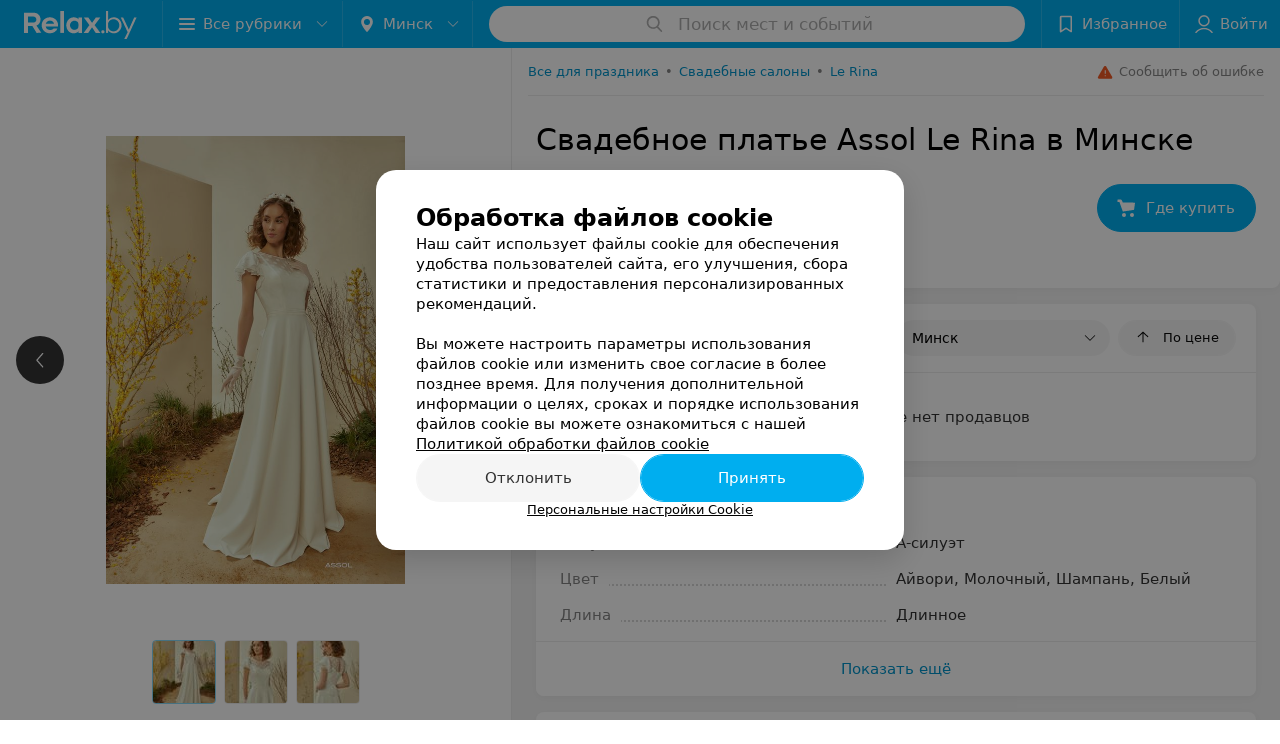

--- FILE ---
content_type: text/html; charset=utf-8
request_url: https://www.relax.by/sellers/wedding/le-rina/svadebnoje-platyje-assol/
body_size: 9941
content:
<!DOCTYPE html><html lang="ru"><head><meta name="robots" content="noindex, nofollow"><title id="title">Купить Свадебное платье Assol Le Rina в Минске – цены продавцов</title><meta name="viewport" content="width=device-width, height=device-height, initial-scale=1.0, user-scalable=0, maximum-scale=1.0"><meta name="format-detection" content="telephone=no"><link rel="shortcut icon" href="https://static2.relax.by/common/images/favicons/favicon.ico"><link rel="icon" sizes="16x16 32x32 64x64" href="https://static2.relax.by/common/images/favicons/favicon.ico"><link rel="apple-touch-icon" sizes="120x120" href="https://static2.relax.by/common/images/favicons/favicon-120.png"><link rel="icon" type="image/png" sizes="16x16" href="https://static2.relax.by/common/images/favicons/favicon-16.png"><meta name="msapplication-TileImage" content="undefined"><meta name="msapplication-square70x70logo" content="https://static2.relax.by/common/images/favicons/favicon-70.png"><meta name="msapplication-square150x150logo" content="https://static2.relax.by/common/images/favicons/favicon-150.png"><meta name="msapplication-square310x310logo" content="https://static2.relax.by/common/images/favicons/favicon-310.png"><meta name="theme-color" content="#00aeef"><meta name="yandex-verification" content="0ec5473b59bf10e1"><meta name="google-site-verification" content="tP5-quZW2ooas5pxp3LYDx3m-eWdD8sNxyFR1U5kMgM"><link rel="preload stylesheet" as="style" type="text/css" href="https://static2.relax.by/product/css/bundle.81180d732246b9b26a0c.css"><link rel="alternate" type="application/rss+xml" href="https://mag.relax.by/news-rss-feed.xml"><script>window.yaContextCb = window.yaContextCb || []</script><script src="https://yandex.ru/ads/system/context.js" async></script><meta name="keywords" content="" id="keywords"><meta name="description" content="Где купить Свадебное платье Assol Le Rina в Минске и цены продавцов смотрите на relax.by" id="description"><link rel="canonical" href="https://www.relax.by/sellers/wedding/le-rina/svadebnoje-platyje-assol/"><meta property="og:title" content="Купить Свадебное платье Assol Le Rina в Минске – цены продавцов"><meta property="og:type" content="product"><meta property="og:url" content="https://www.relax.by/sellers/wedding/le-rina/svadebnoje-platyje-assol/"><meta property="og:description" content="Где купить Свадебное платье Assol Le Rina в Минске и цены продавцов смотрите на relax.by"><meta property="og:site_name" content="relax.by"><meta property="og:image" content="https://ms1.relax.by/images/3457e1dd6104e6004181fb05624cea1b/resize/w=894,h=894,q=80/product_photo/02/4a/c5/024ac5ab5a96c75708f1fdbfcb5c99d8.jpg"></head><body><script>function loadSVG() {
  loadSVG.i += 1;
  if (loadSVG.i > 5) return;
  var ajax = new XMLHttpRequest();
  ajax.overrideMimeType("image/svg+xml");
  ajax.open("GET", 'https://static2.relax.by/common/svg/symbol/icons.pKcrc1XOEq.svg', true);
  ajax.onload = function (e) {
    var div = document.createElement("div");
    div.innerHTML = ajax.responseText;
    document.body.insertBefore(div, document.body.childNodes[0]);
  }
  ajax.onerror = function() {
    loadSVG();
  }
  ajax.send();
}
loadSVG.i = 0;
</script><script>loadSVG();</script><script>window.dataLayer = [{"page_type":"personal_product_page","page_description":{"product":{"url":"www.relax.by/sellers/wedding/le-rina/svadebnoje-platyje-assol","id":1281943}}}]</script><div class="Main" id="root"><div class="Page Page--footerBottom" data-reactroot=""><script type="application/ld+json">{"@context":"https://schema.org","@type":"Organization","name":"Портал о заведениях Минска и Беларуси Relax.by","legalName":"relax.by","description":"Всю информацию о заведениях Минска, Гомеля, Гродно, Витебска, Могилева, Бреста и других городов Беларуси вы найдете на Relax.by. Адреса, фото, отзывы, меню кафе, ресторанов, баров, салонов красоты, SPA и других заведений Минска и Беларуси на нашем портале","url":"https://www.relax.by","address":{"@type":"PostalAddress","addressCountry":"Республика Беларусь","addressLocality":"г. Минск","streetAddress":"улица Толбухина, 2, пом. 16","postalCode":"220012"},"sameAs":["https://www.instagram.com/relaxby/","https://t.me/relaxby_news","https://www.tiktok.com/@relax.byy?_t=8qpjHcqyVsM&_r=1"]}</script><script type="application/ld+json">{"@context":"https://schema.org","@type":"Place","geo":{"@type":"GeoCoordinates","latitude":53.925901,"longitude":27.6128132}}</script><div class="Header__wrapper"><header class="Container Header"><a class="LogoLink" href="https://www.relax.by" title="logo" aria-label="logo"><svg class="Logo Logo--header" title="logo"><use xlink:href="#icon-logo"></use></svg></a><div class="Header__leftPart"><div class="Header__categories"><div class="MenuItem Header__button MenuItem--withLeftIcon MenuItem--withRightIcon MenuItem--huge" role="button"><span class="MenuItem__text"><svg aria-hidden="true" class="Icon MenuItem__icon MenuItem__icon--left Icon--hamburger"><use xlink:href="#icon-hamburger"></use></svg><span>Все рубрики</span><svg aria-hidden="true" class="Icon MenuItem__icon MenuItem__icon--right Icon--menu-down"><use xlink:href="#icon-menu-down"></use></svg></span></div></div><div class="Header__cities"><div class="DropDown Header__dropDown DropDown--tick DropDown--huge" role="select"><svg aria-hidden="true" class="Icon Icon--city"><use xlink:href="#icon-city"></use></svg><svg class="Icon Icon--menu"><use xlink:href="#icon-menu-down"></use></svg><span title="Минск" class="DropDown__text u-ellipsis">Минск</span></div></div></div><div class="SearchContainer__wrapper"><div class="SearchContainer"><div class="Search Search--outModal"><form><div class="Search__placeholder"><span class="Search__iconWrapper"><svg aria-hidden="true" class="Icon Search__icon Icon--search"><use xlink:href="#icon-search"></use></svg></span><span class="Search__placeholder--text">Поиск мест и событий</span></div><div class="Search__inputWrapper"><input type="text" id="search_open" value="" class="Search__input" disabled=""/></div></form></div><div class="SearchModal Overlay--animation"><div class="SearchContent__body"><div class="SearchContent"><div class="SearchResults"><ul class="SearchResults__items"></ul></div></div></div></div></div></div><div class="Header__rightPart"><div class="HeaderButton HeaderButton--search HeaderButton--withIcon"><span class="HeaderButton__item"><span class="HeaderButton__icon"><svg aria-hidden="true" class="Icon Icon--search-header Icon--massive"><use xlink:href="#icon-search-header"></use></svg></span><span class="HeaderButton__text"></span></span></div><div class="HeaderButton HeaderButton--favotites u-hidden-small-down HeaderButton--withIcon"><a href="https://www.relax.by/profile/favorites/" class="HeaderButton__item"><span class="HeaderButton__icon"><svg aria-hidden="true" class="Icon Icon--favorites-header Icon--massive"><use xlink:href="#icon-favorites-header"></use></svg></span><span class="HeaderButton__text">Избранное</span></a></div><div class="DropDown UserBar UserBar__dropdown Header__dropDown  u-hidden-small-up DropDown--tick DropDown--huge" role="select"><svg aria-hidden="true" class="Icon Icon--user-header"><use xlink:href="#icon-user-header"></use></svg><svg class="Icon Icon--menu"><use xlink:href="#icon-menu-down"></use></svg><span title="Войти" class="DropDown__text u-ellipsis">Войти</span></div><div class="HeaderButton UserBar UserBar__button  u-hidden-small-down HeaderButton--withIcon"><a href="https://www.relax.by/auth/login/" class="HeaderButton__item"><span class="HeaderButton__icon"><svg aria-hidden="true" class="Icon Icon--user-header Icon--massive"><use xlink:href="#icon-user-header"></use></svg></span><span class="HeaderButton__text">Войти</span></a></div></div></header></div><div class="ProductContainer --hasGallery"><div class="ProductMainContent" itemscope="" itemType="http://schema.org/Product"><div class="ProductGallery"><div class="ProductGallery__wrap"><div class="Gallery ProductGallery__big"><div class="Gallery__listWrapper"><div class="Gallery__list"><div class="ProductGallery__item"><img srcSet="" src="https://ms1.relax.by/images/3457e1dd6104e6004181fb05624cea1b/resize/w=894,h=894,q=80/product_photo/02/4a/c5/024ac5ab5a96c75708f1fdbfcb5c99d8.jpg" itemProp="image"/></div><div class="ProductGallery__item"><img class="Image Image--loading" src="" srcSet="" data-src="https://ms1.relax.by/images/3457e1dd6104e6004181fb05624cea1b/resize/w=894,h=894,q=80/product_photo/a2/33/22/a233220d0acc6e70354868e170932436.jpg" data-srcset=""/></div><div class="ProductGallery__item"><img class="Image Image--loading" src="" srcSet="" data-src="https://ms1.relax.by/images/3457e1dd6104e6004181fb05624cea1b/resize/w=894,h=894,q=80/product_photo/13/02/72/130272d419d2691011b10bd23b04e0e3.jpg" data-srcset=""/></div></div></div><button class="Fab ProductGallery__bigControl --prev Fab--huge Fab--black"><svg aria-hidden="true" class="Icon Icon--swipe-gallery-arrow"><use xlink:href="#icon-swipe-gallery-arrow"></use></svg></button><button class="Fab ProductGallery__bigControl --next Fab--huge Fab--black"><svg aria-hidden="true" class="Icon Icon--swipe-gallery-arrow"><use xlink:href="#icon-swipe-gallery-arrow"></use></svg></button></div><div class="ProductGallery__small"><div class="ProductGallery__smallWrap"><div class="ProductGallery__item"><img srcSet="https://ms1.relax.by/images/380298f7a78a2f8303f346c7ba43d705/resize/w=500,h=500,q=34/product_photo/02/4a/c5/024ac5ab5a96c75708f1fdbfcb5c99d8.jpg 2x, https://ms1.relax.by/images/b49f31a7b108573e7b341d074d715265/resize/w=250,h=250,q=80/product_photo/02/4a/c5/024ac5ab5a96c75708f1fdbfcb5c99d8.jpg 480w, https://ms1.relax.by/images/0a6e60d5fe2cc3380d621351edb58772/resize/w=480,h=480,q=80/product_photo/02/4a/c5/024ac5ab5a96c75708f1fdbfcb5c99d8.jpg " src="https://ms1.relax.by/images/b49f31a7b108573e7b341d074d715265/resize/w=250,h=250,q=80/product_photo/02/4a/c5/024ac5ab5a96c75708f1fdbfcb5c99d8.jpg" itemProp="image"/></div><div class="ProductGallery__item"><img class="Image Image--loading" src="" srcSet="" data-src="https://ms1.relax.by/images/b49f31a7b108573e7b341d074d715265/resize/w=250,h=250,q=80/product_photo/a2/33/22/a233220d0acc6e70354868e170932436.jpg" data-srcset="https://ms1.relax.by/images/380298f7a78a2f8303f346c7ba43d705/resize/w=500,h=500,q=34/product_photo/a2/33/22/a233220d0acc6e70354868e170932436.jpg 2x, https://ms1.relax.by/images/b49f31a7b108573e7b341d074d715265/resize/w=250,h=250,q=80/product_photo/a2/33/22/a233220d0acc6e70354868e170932436.jpg 480w, https://ms1.relax.by/images/0a6e60d5fe2cc3380d621351edb58772/resize/w=480,h=480,q=80/product_photo/a2/33/22/a233220d0acc6e70354868e170932436.jpg "/></div><div class="ProductGallery__item"><img class="Image Image--loading" src="" srcSet="" data-src="https://ms1.relax.by/images/b49f31a7b108573e7b341d074d715265/resize/w=250,h=250,q=80/product_photo/13/02/72/130272d419d2691011b10bd23b04e0e3.jpg" data-srcset="https://ms1.relax.by/images/380298f7a78a2f8303f346c7ba43d705/resize/w=500,h=500,q=34/product_photo/13/02/72/130272d419d2691011b10bd23b04e0e3.jpg 2x, https://ms1.relax.by/images/b49f31a7b108573e7b341d074d715265/resize/w=250,h=250,q=80/product_photo/13/02/72/130272d419d2691011b10bd23b04e0e3.jpg 480w, https://ms1.relax.by/images/0a6e60d5fe2cc3380d621351edb58772/resize/w=480,h=480,q=80/product_photo/13/02/72/130272d419d2691011b10bd23b04e0e3.jpg "/></div></div></div><div class="ProductGallery__thumb"><div class="ProductGallery__thumbItem --active"><img class="Image Image--loading" src="" srcSet="" data-src="https://ms1.relax.by/images/6adf02c3fad927c8251ebd8fea1c2cbd/thumb/w=62,h=62,q=80,watermark=false/product_photo/02/4a/c5/024ac5ab5a96c75708f1fdbfcb5c99d8.jpg" data-srcset="https://ms1.relax.by/images/461774c35416643ab1fa9d54900f1c85/thumb/w=124,h=124,q=34,watermark=false/product_photo/02/4a/c5/024ac5ab5a96c75708f1fdbfcb5c99d8.jpg 2x"/></div><div class="ProductGallery__thumbItem"><img class="Image Image--loading" src="" srcSet="" data-src="https://ms1.relax.by/images/6adf02c3fad927c8251ebd8fea1c2cbd/thumb/w=62,h=62,q=80,watermark=false/product_photo/a2/33/22/a233220d0acc6e70354868e170932436.jpg" data-srcset="https://ms1.relax.by/images/461774c35416643ab1fa9d54900f1c85/thumb/w=124,h=124,q=34,watermark=false/product_photo/a2/33/22/a233220d0acc6e70354868e170932436.jpg 2x"/></div><div class="ProductGallery__thumbItem"><img class="Image Image--loading" src="" srcSet="" data-src="https://ms1.relax.by/images/6adf02c3fad927c8251ebd8fea1c2cbd/thumb/w=62,h=62,q=80,watermark=false/product_photo/13/02/72/130272d419d2691011b10bd23b04e0e3.jpg" data-srcset="https://ms1.relax.by/images/461774c35416643ab1fa9d54900f1c85/thumb/w=124,h=124,q=34,watermark=false/product_photo/13/02/72/130272d419d2691011b10bd23b04e0e3.jpg 2x"/></div></div></div></div><div class="ProductContent"><div class="ProductTopToolbar"><ol class="Breadcrumbs" itemType="http://schema.org/BreadcrumbList" itemscope=""><li class="Breadcrumbs__item" itemProp="itemListElement" itemscope="" itemType="http://schema.org/ListItem"><a class="Breadcrumbs__text Link Link--shade--32 Link--colored Link--primary" href="https://www.relax.by/div/holiday/" itemProp="item"><span itemProp="name">Все для праздника</span></a><meta itemProp="position" content="1"/><span class="Breadcrumbs__separator">•</span></li><li class="Breadcrumbs__item" itemProp="itemListElement" itemscope="" itemType="http://schema.org/ListItem"><a class="Breadcrumbs__text Link Link--shade--32 Link--colored Link--primary" href="https://www.relax.by/gds/wedding/minsk/" itemProp="item"><span itemProp="name">Свадебные салоны</span></a><meta itemProp="position" content="2"/><span class="Breadcrumbs__separator">•</span></li><li class="Breadcrumbs__item" itemProp="itemListElement" itemscope="" itemType="http://schema.org/ListItem"><a class="Breadcrumbs__text Link Link--shade--32 Link--colored Link--primary" href="https://www.relax.by/gds/wedding/brand-le-rina/minsk/" itemProp="item"><span itemProp="name">Le Rina</span></a><meta itemProp="position" content="3"/></li></ol><div class="SendError"><span><!--noindex--></span><a class="MenuItem u-ellipsis Link Link--shade-64 SendError__link MenuItem--withLeftIcon" href="https://info.relax.by/user_support?ref=https://www.relax.by/sellers/wedding/le-rina/svadebnoje-platyje-assol/" rel="nofollow" target="_blank" title="Сообщить об ошибке"><span class="MenuItem__text"><svg aria-hidden="true" class="Icon MenuItem__icon MenuItem__icon--left Icon--warning"><use xlink:href="#icon-warning"></use></svg><span class="Body-1 SendError__text">Сообщить об ошибке</span></span></a><span><!--/noindex--></span></div></div><div class="ProductNav"><div class="ProductContentWrap"><h1 class="h2" itemProp="name">Свадебное платье Assol Le Rina в Минске</h1></div><div class="ProductNav__info"><div class="ProductNav__infoWrap ProductContentWrap"><div class="ProductNav__infoPrice" itemscope="" itemProp="offers" itemType="http://schema.org/Offer"><div class="ProductNav__priceValue"><div class="PriceStr "><span class="PriceStr__prefix">от<!-- --> </span><span class="PriceStr__value">520</span> <span class="PriceStr__currency" itemProp="priceCurrency" content="BYN">руб.</span><meta itemProp="price" content="520"/></div></div><meta itemProp="availability" content="http://schema.org/InStock"/></div><div class="ProductNav__infoBtns"><div class="ProductNav__infoBtnsWrap"><a class="Button --withIcon Button--huge Button--primary Button--rounded Button--bClipBorderBox" href="#offers"><svg aria-hidden="true" class="Icon Icon--bogie Icon--massive"><use xlink:href="#icon-bogie"></use></svg><span class="Button__text">Где купить</span></a></div></div></div></div><div class="ProductTabs"><div class="ProductTabsWrap ProductContentWrap"><div class="AnchorTabs"><div class="AnchorTabs__list"><a class="AnchorTabs__item Link" href="#offers" title="Где купить">Где купить</a><a class="AnchorTabs__item Link" href="#options" title="Характеристики">Характеристики</a></div></div></div></div></div><div class="ProductNav__stickyCheck"></div><div class="ProductBody"><div class="ProductContent__anchor " id="offers"></div><div class="ContentBox OffersList"><div class="ContentBox__header"><div class="ContentBox__title"><h2 class="u-ellipsis">Где купить</h2></div><div class="OffersList__controls"><div class="DropDown OffersList__filterDropDown DropDown--tick" role="select"><svg class="Icon Icon--menu"><use xlink:href="#icon-menu-down"></use></svg><span title="Минск" class="DropDown__text">Минск</span></div><button class="Button OffersList__sorting Button--rounded"><span class="Button__iconWrapper"><svg aria-hidden="true" class="Icon Icon--arrow"><use xlink:href="#icon-arrow"></use></svg></span><span class="Button__text">По цене</span></button></div></div><div class="ContentBox__content"><div class="OffersList__empty">В данном регионе нет продавцов</div></div></div><div class="ProductContent__anchor " id="desc"></div><div class="ProductContent__anchor " id="options"></div><div class="FeaturesAbout ContentBox"><div class="ContentBox Features isVisible isOneLine"><div class="ContentBox__header"><div class="ContentBox__title"><h2 class="u-ellipsis">Характеристики</h2></div></div><div class="ContentBox__content Features__content"><div class="Price Features__price Features--wrapped Price--columns50"><div class="Price__left"><div class="Price__bg"><span class="Features__itemTitle">Силуэт</span></div></div><div class="Price__right"><div class="Price__bg"><span class="Features__itemValue"><span>А-силуэт</span></span></div></div></div><div class="Price Features__price Features--wrapped Price--columns50"><div class="Price__left"><div class="Price__bg"><span class="Features__itemTitle">Цвет</span></div></div><div class="Price__right"><div class="Price__bg"><span class="Features__itemValue"><span>Айвори</span>, <span>Молочный</span>, <span>Шампань</span>, <span>Белый</span></span></div></div></div><div class="Price Features__price Features--wrapped Price--columns50"><div class="Price__left"><div class="Price__bg"><span class="Features__itemTitle">Длина</span></div></div><div class="Price__right"><div class="Price__bg"><span class="Features__itemValue"><span>Длинное</span></span></div></div></div></div><div class="ContentBox__footer --divided"><div class="ContentBox__showMore Link Link--primary">Показать ещё</div></div></div></div><div class="ContentBox relinkBlockByRubric RelinkBlock__container --matrixType"><div class="ContentBox__header --divided --noWrap"><div class="ContentBox__title"><h2 class="">Другие платья рубрики Свадебные салоны</h2></div></div><div class="ContentBox__content"><div class="Gallery RelinkBlock__gallery"><div class="Gallery__listWrapper"><div class="Gallery__list"><div class="gdsItem__cart RelinkBlockItem --isCompact"><div class="gdsItem__content"><a class="gdsItem__logo Link" href="https://www.relax.by/sellers/wedding/aliza/svadebnoje-platyje-cecilye/" target="_self"><img class="Image Image--loading" src="" srcSet="" data-src="https://ms1.relax.by/images/6370ba73459341ce625edce59ec37a51/resize/w=184,h=124,q=80/product_logo/2f/6e/6c/2f6e6c9e3391c1bce2b8a3f32a19b0af.jpg" data-srcset="https://ms1.relax.by/images/cf8f46a04d22d5372dc55f8b990912f4/resize/w=368,h=248,q=34/product_logo/2f/6e/6c/2f6e6c9e3391c1bce2b8a3f32a19b0af.jpg 2x" title="ALIZA свадебное платье «Cecilye»"/></a><a class="gdsItem__wholeLink" href="https://www.relax.by/sellers/wedding/aliza/svadebnoje-platyje-cecilye/" target="_self"></a><div class="gdsItem__info"><div class="gdsItem__price"><div class="PriceStr "><span class="PriceStr__prefix">от<!-- --> </span><span class="PriceStr__value">800</span> <span class="PriceStr__currency">руб.</span></div></div><div class="gdsItem__title"><a class="Link" href="https://www.relax.by/sellers/wedding/aliza/svadebnoje-platyje-cecilye/" target="_self">ALIZA свадебное платье «Cecilye»</a></div><div class="gdsItem__btn"><button class="Button --withIcon Button--tiny Button--primaryPale Button--rounded"><span class="Button__text">«ALIZA»</span><span class="Button__iconWrapper"><svg aria-hidden="true" class="Icon Icon--earphone Icon--medium"><use xlink:href="#icon-earphone"></use></svg></span></button></div></div></div></div><div class="gdsItem__cart RelinkBlockItem --isCompact"><div class="gdsItem__content"><a class="gdsItem__logo Link" href="https://www.relax.by/sellers/wedding/aliza/svadebnoje-platyje-moressinye/" target="_self"><img class="Image Image--loading" src="" srcSet="" data-src="https://ms1.relax.by/images/6370ba73459341ce625edce59ec37a51/resize/w=184,h=124,q=80/product_logo/08/f2/24/08f22458effacf3e08b5272c7aec73e7.jpg" data-srcset="https://ms1.relax.by/images/cf8f46a04d22d5372dc55f8b990912f4/resize/w=368,h=248,q=34/product_logo/08/f2/24/08f22458effacf3e08b5272c7aec73e7.jpg 2x" title="ALIZA свадебное платье  «Moressinye»"/></a><a class="gdsItem__wholeLink" href="https://www.relax.by/sellers/wedding/aliza/svadebnoje-platyje-moressinye/" target="_self"></a><div class="gdsItem__info"><div class="gdsItem__price"><div class="PriceStr "><span class="PriceStr__prefix">от<!-- --> </span><span class="PriceStr__value">800</span> <span class="PriceStr__currency">руб.</span></div></div><div class="gdsItem__title"><a class="Link" href="https://www.relax.by/sellers/wedding/aliza/svadebnoje-platyje-moressinye/" target="_self">ALIZA свадебное платье  «Moressinye»</a></div><div class="gdsItem__btn"><button class="Button --withIcon Button--tiny Button--primaryPale Button--rounded"><span class="Button__text">«ALIZA»</span><span class="Button__iconWrapper"><svg aria-hidden="true" class="Icon Icon--earphone Icon--medium"><use xlink:href="#icon-earphone"></use></svg></span></button></div></div></div></div><div class="gdsItem__cart RelinkBlockItem --isCompact"><div class="gdsItem__content"><a class="gdsItem__logo Link" href="https://www.relax.by/sellers/wedding/aliza/svadebnoje-platyje-heide/" target="_self"><img class="Image Image--loading" src="" srcSet="" data-src="https://ms1.relax.by/images/6370ba73459341ce625edce59ec37a51/resize/w=184,h=124,q=80/product_logo/98/34/44/983444ba046af70857f0a2901fe98f2c.jpg" data-srcset="https://ms1.relax.by/images/cf8f46a04d22d5372dc55f8b990912f4/resize/w=368,h=248,q=34/product_logo/98/34/44/983444ba046af70857f0a2901fe98f2c.jpg 2x" title="ALIZA свадебное платье «Heide»"/></a><a class="gdsItem__wholeLink" href="https://www.relax.by/sellers/wedding/aliza/svadebnoje-platyje-heide/" target="_self"></a><div class="gdsItem__info"><div class="gdsItem__price"><div class="PriceStr "><span class="PriceStr__prefix">от<!-- --> </span><span class="PriceStr__value">1 300</span> <span class="PriceStr__currency">руб.</span></div></div><div class="gdsItem__title"><a class="Link" href="https://www.relax.by/sellers/wedding/aliza/svadebnoje-platyje-heide/" target="_self">ALIZA свадебное платье «Heide»</a></div><div class="gdsItem__btn"><button class="Button --withIcon Button--tiny Button--primaryPale Button--rounded"><span class="Button__text">«ALIZA»</span><span class="Button__iconWrapper"><svg aria-hidden="true" class="Icon Icon--earphone Icon--medium"><use xlink:href="#icon-earphone"></use></svg></span></button></div></div></div></div><div class="RelinkBlock__placeholder"><svg aria-hidden="true" class="Icon SpinnerThreePoints Icon--three-point-progress"><use xlink:href="#icon-three-point-progress"></use></svg></div></div></div><div class="Gallery__control Gallery__control--prev"><button class="Fab ProductGallery__bigControl--next Fab--huge Fab--black"><svg aria-hidden="true" class="Icon Icon--swipe-gallery-arrow"><use xlink:href="#icon-swipe-gallery-arrow"></use></svg></button></div><div class="Gallery__control Gallery__control--next"><button class="Fab ProductGallery__bigControl--next Fab--huge Fab--black"><svg aria-hidden="true" class="Icon Icon--swipe-gallery-arrow"><use xlink:href="#icon-swipe-gallery-arrow"></use></svg></button></div></div></div></div></div></div><meta itemProp="url" content="https://www.relax.by/sellers/wedding/le-rina/svadebnoje-platyje-assol/"/><meta itemProp="brand" content="Le Rina"/><meta itemProp="sku" content="1281943"/></div><div class="ProductAdditionalContent"><div class="ContentBox relinkBlockByBrand RelinkBlock__container --matrixType fullWidth"><div class="ContentBox__header --divided --noWrap"><div class="ContentBox__title"><h2 class="">Другие платья «Le Rina»</h2></div></div><div class="ContentBox__content"><div class="Gallery RelinkBlock__gallery"><div class="Gallery__listWrapper"><div class="Gallery__list"><div class="gdsItem__cart RelinkBlockItem --isCompact"><div class="gdsItem__content"><a class="gdsItem__logo Link" href="https://www.relax.by/sellers/wedding/le-rina/svadebnoje-platyje-dyata/" target="_self"><img class="Image Image--loading" src="" srcSet="" data-src="https://ms1.relax.by/images/6370ba73459341ce625edce59ec37a51/resize/w=184,h=124,q=80/product_logo/31/d5/26/31d526f4094f7b7e0d2f46adfba8a87a.jpg" data-srcset="https://ms1.relax.by/images/cf8f46a04d22d5372dc55f8b990912f4/resize/w=368,h=248,q=34/product_logo/31/d5/26/31d526f4094f7b7e0d2f46adfba8a87a.jpg 2x" title="Le Rina Свадебное платье Djata"/></a><a class="gdsItem__wholeLink" href="https://www.relax.by/sellers/wedding/le-rina/svadebnoje-platyje-dyata/" target="_self"></a><div class="gdsItem__info"><div class="gdsItem__price"><div class="PriceStr "><span class="PriceStr__prefix">от<!-- --> </span><span class="PriceStr__value">890</span> <span class="PriceStr__currency">руб.</span></div></div><div class="gdsItem__title"><a class="Link" href="https://www.relax.by/sellers/wedding/le-rina/svadebnoje-platyje-dyata/" target="_self">Le Rina Свадебное платье Djata</a></div><div class="gdsItem__btn"><button class="Button --withIcon Button--tiny Button--primaryPale Button--rounded"><span class="Button__text">«Le Rina»</span><span class="Button__iconWrapper"><svg aria-hidden="true" class="Icon Icon--earphone Icon--medium"><use xlink:href="#icon-earphone"></use></svg></span></button></div></div></div></div><div class="gdsItem__cart RelinkBlockItem --isCompact"><div class="gdsItem__content"><a class="gdsItem__logo Link" href="https://www.relax.by/sellers/wedding/le-rina/svadebnoje-platyje-adel/" target="_self"><img class="Image Image--loading" src="" srcSet="" data-src="https://ms1.relax.by/images/6370ba73459341ce625edce59ec37a51/resize/w=184,h=124,q=80/product_logo/07/e4/0f/07e40f12b0d291f8061a8251e21d3072.jpg" data-srcset="https://ms1.relax.by/images/cf8f46a04d22d5372dc55f8b990912f4/resize/w=368,h=248,q=34/product_logo/07/e4/0f/07e40f12b0d291f8061a8251e21d3072.jpg 2x" title="Le Rina Свадебное платье Adel"/></a><a class="gdsItem__wholeLink" href="https://www.relax.by/sellers/wedding/le-rina/svadebnoje-platyje-adel/" target="_self"></a><div class="gdsItem__info"><div class="gdsItem__price"><div class="PriceStr "><span class="PriceStr__prefix">от<!-- --> </span><span class="PriceStr__value">520</span> <span class="PriceStr__currency">руб.</span></div></div><div class="gdsItem__title"><a class="Link" href="https://www.relax.by/sellers/wedding/le-rina/svadebnoje-platyje-adel/" target="_self">Le Rina Свадебное платье Adel</a></div><div class="gdsItem__btn"><button class="Button --withIcon Button--tiny Button--primaryPale Button--rounded"><span class="Button__text">«Le Rina»</span><span class="Button__iconWrapper"><svg aria-hidden="true" class="Icon Icon--earphone Icon--medium"><use xlink:href="#icon-earphone"></use></svg></span></button></div></div></div></div><div class="gdsItem__cart RelinkBlockItem --isCompact"><div class="gdsItem__content"><a class="gdsItem__logo Link" href="https://www.relax.by/sellers/wedding/le-rina/svadebnoje-platyje-elza/" target="_self"><img class="Image Image--loading" src="" srcSet="" data-src="https://ms1.relax.by/images/6370ba73459341ce625edce59ec37a51/resize/w=184,h=124,q=80/product_logo/5c/a5/77/5ca5777d4a8f73b1bd86769e764ea23c.jpg" data-srcset="https://ms1.relax.by/images/cf8f46a04d22d5372dc55f8b990912f4/resize/w=368,h=248,q=34/product_logo/5c/a5/77/5ca5777d4a8f73b1bd86769e764ea23c.jpg 2x" title="Le Rina Свадебное платье Elza"/></a><a class="gdsItem__wholeLink" href="https://www.relax.by/sellers/wedding/le-rina/svadebnoje-platyje-elza/" target="_self"></a><div class="gdsItem__info"><div class="gdsItem__price"><div class="PriceStr "><span class="PriceStr__prefix">от<!-- --> </span><span class="PriceStr__value">520</span> <span class="PriceStr__currency">руб.</span></div></div><div class="gdsItem__title"><a class="Link" href="https://www.relax.by/sellers/wedding/le-rina/svadebnoje-platyje-elza/" target="_self">Le Rina Свадебное платье Elza</a></div><div class="gdsItem__btn"><button class="Button --withIcon Button--tiny Button--primaryPale Button--rounded"><span class="Button__text">«Le Rina»</span><span class="Button__iconWrapper"><svg aria-hidden="true" class="Icon Icon--earphone Icon--medium"><use xlink:href="#icon-earphone"></use></svg></span></button></div></div></div></div><div class="gdsItem__cart RelinkBlockItem --isCompact"><div class="gdsItem__content"><a class="gdsItem__logo Link" href="https://www.relax.by/sellers/wedding/le-rina/svadebnoje-platyje-brenda/" target="_self"><img class="Image Image--loading" src="" srcSet="" data-src="https://ms1.relax.by/images/6370ba73459341ce625edce59ec37a51/resize/w=184,h=124,q=80/product_logo/8e/a0/9d/8ea09d55ce298f7a77651640e0706401.jpg" data-srcset="https://ms1.relax.by/images/cf8f46a04d22d5372dc55f8b990912f4/resize/w=368,h=248,q=34/product_logo/8e/a0/9d/8ea09d55ce298f7a77651640e0706401.jpg 2x" title="Le Rina Свадебное платье Brenda"/></a><a class="gdsItem__wholeLink" href="https://www.relax.by/sellers/wedding/le-rina/svadebnoje-platyje-brenda/" target="_self"></a><div class="gdsItem__info"><div class="gdsItem__price"><div class="PriceStr "><span class="PriceStr__prefix">от<!-- --> </span><span class="PriceStr__value">520</span> <span class="PriceStr__currency">руб.</span></div></div><div class="gdsItem__title"><a class="Link" href="https://www.relax.by/sellers/wedding/le-rina/svadebnoje-platyje-brenda/" target="_self">Le Rina Свадебное платье Brenda</a></div><div class="gdsItem__btn"><button class="Button --withIcon Button--tiny Button--primaryPale Button--rounded"><span class="Button__text">«Le Rina»</span><span class="Button__iconWrapper"><svg aria-hidden="true" class="Icon Icon--earphone Icon--medium"><use xlink:href="#icon-earphone"></use></svg></span></button></div></div></div></div><div class="gdsItem__cart RelinkBlockItem --isCompact"><div class="gdsItem__content"><a class="gdsItem__logo Link" href="https://www.relax.by/sellers/wedding/le-rina/svadebnoje-platyje-polin/" target="_self"><img class="Image Image--loading" src="" srcSet="" data-src="https://ms1.relax.by/images/6370ba73459341ce625edce59ec37a51/resize/w=184,h=124,q=80/product_logo/4f/f8/3e/4ff83ecaaa6045d1369391aefdbf41d6.jpg" data-srcset="https://ms1.relax.by/images/cf8f46a04d22d5372dc55f8b990912f4/resize/w=368,h=248,q=34/product_logo/4f/f8/3e/4ff83ecaaa6045d1369391aefdbf41d6.jpg 2x" title="Le Rina Свадебное платье Polin"/></a><a class="gdsItem__wholeLink" href="https://www.relax.by/sellers/wedding/le-rina/svadebnoje-platyje-polin/" target="_self"></a><div class="gdsItem__info"><div class="gdsItem__price"><div class="PriceStr "><span class="PriceStr__prefix">от<!-- --> </span><span class="PriceStr__value">520</span> <span class="PriceStr__currency">руб.</span></div></div><div class="gdsItem__title"><a class="Link" href="https://www.relax.by/sellers/wedding/le-rina/svadebnoje-platyje-polin/" target="_self">Le Rina Свадебное платье Polin</a></div><div class="gdsItem__btn"><button class="Button --withIcon Button--tiny Button--primaryPale Button--rounded"><span class="Button__text">«Le Rina»</span><span class="Button__iconWrapper"><svg aria-hidden="true" class="Icon Icon--earphone Icon--medium"><use xlink:href="#icon-earphone"></use></svg></span></button></div></div></div></div><div class="gdsItem__cart RelinkBlockItem --isCompact"><div class="gdsItem__content"><a class="gdsItem__logo Link" href="https://www.relax.by/sellers/wedding/le-rina/svadebnoje-platyje-doroteya/" target="_self"><img class="Image Image--loading" src="" srcSet="" data-src="https://ms1.relax.by/images/6370ba73459341ce625edce59ec37a51/resize/w=184,h=124,q=80/product_logo/38/3a/b7/383ab786ea57b0c87377c8a25ee0d40a.jpg" data-srcset="https://ms1.relax.by/images/cf8f46a04d22d5372dc55f8b990912f4/resize/w=368,h=248,q=34/product_logo/38/3a/b7/383ab786ea57b0c87377c8a25ee0d40a.jpg 2x" title="Le Rina Свадебное платье Doroteya"/></a><a class="gdsItem__wholeLink" href="https://www.relax.by/sellers/wedding/le-rina/svadebnoje-platyje-doroteya/" target="_self"></a><div class="gdsItem__info"><div class="gdsItem__price"><div class="PriceStr "><span class="PriceStr__prefix">от<!-- --> </span><span class="PriceStr__value">970</span> <span class="PriceStr__currency">руб.</span></div></div><div class="gdsItem__title"><a class="Link" href="https://www.relax.by/sellers/wedding/le-rina/svadebnoje-platyje-doroteya/" target="_self">Le Rina Свадебное платье Doroteya</a></div><div class="gdsItem__btn"><button class="Button --withIcon Button--tiny Button--primaryPale Button--rounded"><span class="Button__text">«Le Rina»</span><span class="Button__iconWrapper"><svg aria-hidden="true" class="Icon Icon--earphone Icon--medium"><use xlink:href="#icon-earphone"></use></svg></span></button></div></div></div></div><div class="RelinkBlock__placeholder"><svg aria-hidden="true" class="Icon SpinnerThreePoints Icon--three-point-progress"><use xlink:href="#icon-three-point-progress"></use></svg></div></div></div><div class="Gallery__control Gallery__control--prev"><button class="Fab ProductGallery__bigControl--next Fab--huge Fab--black"><svg aria-hidden="true" class="Icon Icon--swipe-gallery-arrow"><use xlink:href="#icon-swipe-gallery-arrow"></use></svg></button></div><div class="Gallery__control Gallery__control--next"><button class="Fab ProductGallery__bigControl--next Fab--huge Fab--black"><svg aria-hidden="true" class="Icon Icon--swipe-gallery-arrow"><use xlink:href="#icon-swipe-gallery-arrow"></use></svg></button></div></div></div></div><div class="ProductAddCompany"><div class="ProductAddCompanyImg"><div class="AddCompanyImg"><div></div><div></div></div></div></div><div class="ProductAdditionalContent__static"><div class="ProductDisclaimer"><p>Реализация товара Свадебное платье Assol Le Rina в Минске осуществляется только в стационарном торговом объекте по указанному адресу продавца. Информация о товарах и услугах на портале relax.by носит справочный характер и не является публичной офертой.</p><p>Указанная цена на Свадебное платье Assol Le Rina в Минске может отличаться от фактической. Если в описании или цене вы заметили неточность или ошибку, пожалуйста, сообщите нам на почту <a class="Link" href="mailto:help@relax.by" target="_self">help@relax.by</a>.</p></div></div></div></div><footer class="Footer"><div class="Footer__inner"><div class="FooterLine Container FooterLine--center FooterLine--gray FooterLine--addCompany"><span class="FooterLine__control FooterLine__item"><span><!--noindex--></span><a class="Button AddCompanyButton" href="https://info.relax.by/b2b?utm_source=knopka_footer&amp;utm_medium=relax.by&amp;utm_campaign=new_company" rel="nofollow" target="_blank"><span class="Button__iconWrapper"><svg aria-hidden="true" class="Icon Icon--plus Icon--massive"><use xlink:href="#icon-plus"></use></svg></span><span class="Button__text">Добавить компанию</span></a><span><!--/noindex--></span></span><span class="FooterLine__control FooterLine__item"><span><!--noindex--></span><a class="Button AddCompanyButton" href="https://info.relax.by/add_specialist/?utm_source=knopka_footer&amp;utm_medium=relax.by&amp;utm_campaign=add_specialist" rel="nofollow" target="_blank"><span class="Button__iconWrapper"><svg aria-hidden="true" class="Icon Icon--plus Icon--massive"><use xlink:href="#icon-plus"></use></svg></span><span class="Button__text">Добавить специалиста</span></a><span><!--/noindex--></span></span></div><div class="FooterLine Container FooterLine--main"><div class="FooterLine__logo"><a class="LogoLink" href="https://www.relax.by" title="logo" aria-label="logo"><svg class="Logo Logo--primary Logo--colored Footer__logo" title="logo"><use xlink:href="#icon-logo"></use></svg></a><div class="List FooterLine__social FooterLine__item List--small List--horizontal List--compact"><div class="List__item"><a class="SocialIcon --instagram" href="https://www.instagram.com/relaxby/" title="instagram" aria-label="instagram"><img class="Image Image--loading SocialIcon__gray" src="" srcSet="" data-src="https://static2.relax.by/common/images/f_instagram.svg" alt="instagram"/><img class="Image Image--loading SocialIcon__colored" src="" srcSet="" data-src="https://static2.relax.by/common/images/f_instagram-color.png" alt="instagram"/></a></div><div class="List__item"><a class="SocialIcon --telegram" href="https://t.me/relaxby_news" title="telegram" aria-label="telegram"><img class="Image Image--loading SocialIcon__gray" src="" srcSet="" data-src="https://static2.relax.by/common/images/f_telegram.svg" alt="telegram"/><img class="Image Image--loading SocialIcon__colored" src="" srcSet="" data-src="https://static2.relax.by/common/images/f_telegram-color.svg" alt="telegram"/></a></div><div class="List__item"><a class="SocialIcon --tiktok" href="https://www.tiktok.com/@relax.byy?_t=8qpjHcqyVsM&amp;_r=1" title="tiktok" aria-label="tiktok"><img class="Image Image--loading SocialIcon__gray" src="" srcSet="" data-src="https://static2.relax.by/common/images/f_tiktok.svg" alt="tiktok"/><img class="Image Image--loading SocialIcon__colored" src="" srcSet="" data-src="https://static2.relax.by/common/images/f_tiktok-color.svg" alt="tiktok"/></a></div></div></div><div class="FooterLine--box"><ul class="List FooterLine__list FooterLine__list--horizontal FooterLine__item List--small List--horizontal List--compact"><div class="List__item"><a class="Link Link--fadein FooterLink Link--shade-80" href="https://mag.relax.by/editor/news/10670033-o-projekte-relax-by/?utm_source=link_footer&amp;utm_medium=relax.by&amp;utm_campaign=about_project">О проекте</a></div><div class="List__item"><a class="Link Link--fadein FooterLink Link--shade-80" href="https://mag.relax.by/editor/news/?utm_source=link_footer&amp;utm_medium=relax.by&amp;utm_campaign=project_news" target="_blank">Новости проекта</a></div><div class="List__item"><a class="Link Link--fadein FooterLink Link--shade-80" href="https://info.relax.by/razmestit_reklamu?utm_source=link_footer&amp;utm_medium=relax.by_other&amp;utm_campaign=razmestit_reklamu">Размещение рекламы</a></div><div class="List__item"><a class="Link Link--fadein FooterLink Link--shade-80" href="https://www.artox.com/" target="_blank" rel="nofollow">Вакансии</a></div><div class="List__item"><a class="Link Link--fadein FooterLink Link--shade-80" href="https://static.relax.by/downloads/public-contract.pdf" target="_blank" rel="nofollow">Публичный договор</a></div><div class="List__item"><a class="Link Link--fadein FooterLink Link--shade-80" href="https://mag.relax.by/editor/advertising/10547823-sposoby-oplaty/">Способы оплаты</a></div><div class="List__item"><a class="Link Link--fadein FooterLink Link--shade-80" href="https://go.relax.by/aDGrm" target="_blank" rel="nofollow">Публичный договор по использованию сервиса «Афиша»</a></div><div class="List__item"><a class="Link Link--fadein FooterLink Link--shade-80" href="https://mag.relax.by/editor/information/10724153-polyzovatelyskoje-soglashenije-servisov-relax-by/?utm_source=link_footer&amp;utm_medium=relax.by&amp;utm_campaign=user_agreement">Пользовательское соглашение</a></div><div class="List__item"><a class="Link Link--fadein FooterLink Link--shade-80" href="https://info.relax.by/user_support" target="_blank">Написать в поддержку</a></div><div class="List__item"><a class="Link Link--fadein FooterLink FooterLink--color" href="https://info.relax.by/partner?utm_source=link_footer&amp;utm_medium=relax.by&amp;utm_campaign=partner" target="_blank" rel="nofollow noopener">Связаться по вопросам сотрудничества</a></div><div class="List__item"><a class="Link Link--fadein FooterLink FooterLink--color" href="https://info.relax.by/form">Написать руководителю relax.by</a></div><div class="List__item"><a class="Link Link--fadein FooterLink Link--shade-80">Персональные настройки cookie</a></div><div class="List__item"><a class="Link Link--fadein FooterLink Link--shade-80" href="https://mag.relax.by/editor/information/10739321-obrabotka-personalynyh-dannyh/" target="_blank">Обработка персональных данных</a></div></ul></div><div class="FooterCopyright"><small class="FooterCopyright__item FooterLine__caption Caption">© 2026 ООО «Артокс Лаб», УНП 191700409, регистрирующий орган - Минский горисполком<!-- --> | 220012, Республика Беларусь, г. Минск, улица Толбухина, 2, пом. 16 | info@relax.by</small></div></div></div></footer><div class="CookiesNotificationBy"><div class="CookiesNotificationBy__wrapper"><div class="CookiesNotificationBy__title">Обработка файлов cookie</div><div class="CookiesNotificationBy__text">Наш сайт использует файлы cookie для обеспечения удобства пользователей сайта, его улучшения, сбора статистики и предоставления персонализированных рекомендаций.<br/><br/>Вы можете настроить параметры использования файлов cookie или изменить свое согласие в более позднее время. Для получения дополнительной информации о целях, сроках и порядке использования файлов cookie вы можете ознакомиться с нашей<!-- --> <a class="CookiesNotificationBy__text--details" href="https://mag.relax.by/editor/information/10739315-politika-obrabotki-fajlov-cookie/?utm_source=relaxby&amp;utm_medium=pop_up_new&amp;utm_campaign=cookie" rel="noopener noreferrer" target="_blank">Политикой обработки файлов cookie</a></div><div class="CookiesNotificationBy__control"><div class="CookiesNotificationBy__control--buttons"><button class="Button Button--big Button--primary Button--rounded"><span class="Button__text">Отклонить</span></button><button class="Button Button--big Button--primary Button--rounded"><span class="Button__text">Принять</span></button></div><div class="CookiesNotificationBy__control--details">Персональные настройки Cookie</div></div></div></div></div></div><script src="https://www.relax.by/sellers/wedding/le-rina/svadebnoje-platyje-assol/1_HjX6xuYn53J.js" defer></script><script src="https://static2.relax.by/product/js/bundle.81180d732246b9b26a0c.js" defer></script><!-- Google Tag Manager --><script>!function (a, b, c, d, e) {
  a[d] = a[d] || [], a[d].push({ "gtm.start": (new Date).getTime(), event: "gtm.js" });
  var f = b.getElementsByTagName(c)[0], g = b.createElement(c), h = "dataLayer" != d ? "&l=" + d : "";
  g.async = !0, g.src = "//www.googletagmanager.com/gtm.js?id=" + e + h, f.parentNode.insertBefore(g, f)
}(window, document, "script", "dataLayer", "GTM-MJ8ZKV");</script><!-- End Google Tag Manager --><noscript><iframe src="//www.googletagmanager.com/ns.html?id=GTM-MJ8ZKV" height="0" width="0" style="display:none; visibility:hidden"></iframe></noscript></body></html>

--- FILE ---
content_type: application/javascript; charset=utf-8
request_url: https://www.relax.by/sellers/wedding/le-rina/svadebnoje-platyje-assol/1_HjX6xuYn53J.js
body_size: 5535
content:
window.__INITIAL_STATE__ = {"mobileApp":{"showIntro":0,"defaultTheme":"black","isMobileApp":false,"currentTheme":"black","visibleToolbar":true},"categoriesMenu":{"categories":[],"open":false,"pageIndex":-1,"menuLabel":"Все рубрики","selectedIndex":-1},"contactsPopup":{"id":null,"open":false,"launchedFrom":null,"success":false,"worktime":[],"contacts":[],"inNetwork":false,"placesCount":0,"phones":[],"opening_info":{},"address":{}},"location":{"protocol":"https:","slashes":true,"auth":null,"host":"relax.by","port":null,"hostname":"relax.by","hash":null,"search":null,"query":{},"pathname":"/sellers/wedding/le-rina/svadebnoje-platyje-assol/","path":"/sellers/wedding/le-rina/svadebnoje-platyje-assol/","href":"https://www.relax.by/sellers/wedding/le-rina/svadebnoje-platyje-assol/","www":true,"domain":"relax.by","subdomain":null,"baseURL":"https://www.relax.by/sellers/wedding/le-rina/svadebnoje-platyje-assol/","domains":["by","relax"],"origin":"https://www.relax.by","geo":{"city":"minsk","cityObject":{"id":1,"title":"Минск","prepositionalTitle":"Минске","url":"minsk","isRegional":true,"latitude":53.9021,"longitude":27.5564,"zoom":12,"showInSelect":"1","dateTime":"2026-01-21T21:13:33+03:00"}},"rootURL":"https://www.relax.by","params":{"rubric":"wedding","brand":"le-rina","product":"svadebnoje-platyje-assol","controller":"product","city":"minsk"}},"cities":[{"id":1,"title":"Минск","prepositionalTitle":"Минске","url":"minsk","isRegional":true,"latitude":53.9021,"longitude":27.5564,"zoom":12,"showInSelect":"1","dateTime":"2026-01-21T21:13:33+03:00","isActive":true},{"id":5,"title":"Брест","prepositionalTitle":"Бресте","url":"brest","isRegional":true,"latitude":52.0976,"longitude":23.7341,"zoom":12,"showInSelect":"1","dateTime":"2026-01-21T21:13:33+03:00","isActive":false},{"id":4,"title":"Витебск","prepositionalTitle":"Витебске","url":"vitebsk","isRegional":true,"latitude":55.1848,"longitude":30.2016,"zoom":12,"showInSelect":"1","dateTime":"2026-01-21T21:13:33+03:00","isActive":false},{"id":2,"title":"Гомель","prepositionalTitle":"Гомеле","url":"gomel","isRegional":true,"latitude":52.4185,"longitude":31.029,"zoom":11,"showInSelect":"1","dateTime":"2026-01-21T21:13:33+03:00","isActive":false},{"id":3,"title":"Гродно","prepositionalTitle":"Гродно","url":"grodno","isRegional":true,"latitude":53.6835,"longitude":23.8533,"zoom":12,"showInSelect":"1","dateTime":"2026-01-21T21:13:33+03:00","isActive":false},{"id":6,"title":"Могилев","prepositionalTitle":"Могилеве","url":"mogilev","isRegional":true,"latitude":53.9007,"longitude":30.3346,"zoom":12,"showInSelect":"1","dateTime":"2026-01-21T21:13:33+03:00","isActive":false},{"id":251,"title":"Барановичи","prepositionalTitle":"Барановичах","url":"baranovichi","isRegional":false,"latitude":53.1255737,"longitude":26.0091683,"zoom":10,"showInSelect":"1","dateTime":"2026-01-21T21:13:33+03:00","isActive":false},{"id":253,"title":"Береза","prepositionalTitle":"Березе","url":"bereza","isRegional":false,"latitude":52.5373125,"longitude":24.9788566,"zoom":10,"showInSelect":"1","dateTime":"2026-01-21T21:13:33+03:00","isActive":false},{"id":379,"title":"Бобруйск","prepositionalTitle":"Бобруйске","url":"bobrujsk","isRegional":false,"latitude":53.1446069,"longitude":29.2213753,"zoom":10,"showInSelect":"1","dateTime":"2026-01-21T21:13:33+03:00","isActive":false},{"id":352,"title":"Борисов","prepositionalTitle":"Борисове","url":"borisov","isRegional":false,"latitude":54.2144309,"longitude":28.508436,"zoom":10,"showInSelect":"1","dateTime":"2026-01-21T21:13:33+03:00","isActive":false},{"id":332,"title":"Волковыск","prepositionalTitle":"Волковыске","url":"volkovysk","isRegional":false,"latitude":53.1516417,"longitude":24.4422029,"zoom":10,"showInSelect":"1","dateTime":"2026-01-21T21:13:33+03:00","isActive":false},{"id":316,"title":"Жлобин","prepositionalTitle":"Жлобине","url":"zhlobin","isRegional":false,"latitude":52.8888952,"longitude":30.0282481,"zoom":10,"showInSelect":"1","dateTime":"2026-01-21T21:13:33+03:00","isActive":false},{"id":265,"title":"Кобрин","prepositionalTitle":"Кобрине","url":"kobrin","isRegional":false,"latitude":52.2141,"longitude":24.3582,"zoom":13,"showInSelect":"1","dateTime":"2026-01-21T21:13:33+03:00","isActive":false},{"id":340,"title":"Лида","prepositionalTitle":"Лиде","url":"lida","isRegional":false,"latitude":53.8873843,"longitude":25.2894383,"zoom":10,"showInSelect":"1","dateTime":"2026-01-21T21:13:33+03:00","isActive":false},{"id":321,"title":"Мозырь","prepositionalTitle":"Мозыре","url":"mozyry","isRegional":false,"latitude":52.0322082,"longitude":29.2223129,"zoom":10,"showInSelect":"1","dateTime":"2026-01-21T21:13:33+03:00","isActive":false},{"id":367,"title":"Молодечно","prepositionalTitle":"Молодечно","url":"molodechno","isRegional":false,"latitude":54.3104099,"longitude":26.8488824,"zoom":10,"showInSelect":"1","dateTime":"2026-01-21T21:13:33+03:00","isActive":false},{"id":293,"title":"Новополоцк","prepositionalTitle":"Новополоцке","url":"novopolock","isRegional":false,"latitude":55.5146432,"longitude":28.5606439,"zoom":10,"showInSelect":"1","dateTime":"2026-01-21T21:13:33+03:00","isActive":false},{"id":366,"title":"Пинск","prepositionalTitle":"Пинске","url":"pinsk","isRegional":false,"latitude":52.1124967,"longitude":26.0634602,"zoom":10,"showInSelect":"1","dateTime":"2026-01-21T21:13:33+03:00","isActive":false},{"id":295,"title":"Полоцк","prepositionalTitle":"Полоцке","url":"polock","isRegional":false,"latitude":55.4831573,"longitude":28.7990619,"zoom":10,"showInSelect":"1","dateTime":"2026-01-21T21:13:33+03:00","isActive":false},{"id":325,"title":"Речица","prepositionalTitle":"Речице","url":"rechica","isRegional":false,"latitude":52.3635403,"longitude":30.3923965,"zoom":10,"showInSelect":"1","dateTime":"2026-01-21T21:13:33+03:00","isActive":false}],"footer":[],"search":{"categories":[],"results":[],"history":[],"placeholder":"Поиск мест и событий","isContentLoaded":false,"totalCount":0,"uuid":"2vKl5lck1r","isOpen":false,"showCategories":true,"redirect":true,"__value__":"","initialValue":"","__value_was_changed__":false},"i18n":{},"header":{"fixedNodes":[],"topOffset":0,"title":{"isOutside":false,"text":""}},"page":{"name":"product","flags":{"isMobileApp":false,"isIOS":false,"isAndroid":false,"isIPhoneX":false,"isLog":false,"isError":false,"isFast":false,"isTest":false,"isCache":false,"isMark":false,"isFeature":false,"isToprubricator":false,"isCatalog":false,"isSvg":false,"isScript":false,"isMetrika":false},"title":"Страница товара","cityId":1,"showCookiesNotification":true},"seo":{"h1":"Свадебное платье Assol Le Rina в Минске","title":"Купить Свадебное платье Assol Le Rina в Минске – цены продавцов","description":"Где купить Свадебное платье Assol Le Rina в Минске и цены продавцов смотрите на relax.by","keywords":"","breadcrumbs":[{"text":"Все для праздника","href":"https://www.relax.by/div/holiday/"},{"text":"Свадебные салоны","href":"https://www.relax.by/gds/wedding/minsk/"},{"text":"Le Rina","href":"https://www.relax.by/gds/wedding/brand-le-rina/minsk/"}],"noIndex":false},"showCities":true,"toast":{"items":[]},"favorites":{"place":[],"drug":[]},"gallery":[{"id":3726293,"description":"","watermark":false,"imageResource":{"entity":"product_photo","server":"ms1","path":"/02/4a/c5","filename":"024ac5ab5a96c75708f1fdbfcb5c99d8.jpg","width":933,"height":1400}},{"id":3726283,"description":"","watermark":false,"imageResource":{"entity":"product_photo","server":"ms1","path":"/a2/33/22","filename":"a233220d0acc6e70354868e170932436.jpg","width":933,"height":1400}},{"id":3726303,"description":"","watermark":false,"imageResource":{"entity":"product_photo","server":"ms1","path":"/13/02/72","filename":"130272d419d2691011b10bd23b04e0e3.jpg","width":933,"height":1400}}],"userInfo":{"user":{"permissionsAreSet":false,"authorized":false,"roles":[],"places":[],"networks":[],"loginPopup":{"open":false,"url":"","type":""},"loginURL":"https://www.relax.by/auth/login/","timezoneOffset":0}},"filterProps":[{"id":29,"type":"select","title":"Силуэт","showLogo":false,"values":[{"id":118,"value":"А-силуэт","measureUnit":null,"target":"_self","url":null}]},{"id":8,"type":"multicheckbox","title":"Цвет","showLogo":false,"values":[{"id":243,"value":"Айвори","measureUnit":null,"target":"_self","url":null},{"id":23565,"value":"Молочный","measureUnit":null,"target":"_self","url":null},{"id":16563,"value":"Шампань","measureUnit":null,"target":"_self","url":null},{"id":26,"value":"Белый","measureUnit":null,"target":"_self","url":null}]},{"id":30,"type":"select","title":"Длина","showLogo":false,"values":[{"id":124,"value":"Длинное","measureUnit":null,"target":"_self","url":null}]},{"id":32,"type":"select","title":"Рукав","showLogo":false,"values":[{"id":139,"value":"Короткий","measureUnit":null,"target":"_self","url":null}]},{"id":2,"type":"brand","title":"Бренд","showLogo":false,"values":[{"id":2533,"value":"Le Rina","measureUnit":null,"url":"https://www.relax.by/gds/wedding/brand-le-rina/minsk/","target":"_self","title":"Бренд"}]}],"product":{"id":1281943,"title":"Le Rina Свадебное платье Assol","files":[],"article":{"title":"Описание","body":"","noindex":false},"description":"","brand":{"id":2533,"title":"Le Rina"},"hasMicrodata":true},"rubric":{"id":3196,"title":"Свадебные салоны","url":"wedding","bannerSettings":{"settings":{"hasTopBannerInSection":true,"allowBannerOnCatalog":false,"allowTopBannerInSettings":false},"showTopBannerInCatalog":false}},"offers":{"title":"Где купить","items":[{"price":"520","currency":"руб.","updated_at":"","description":"","logo":null,"seller":{"id":1284584,"title":"Le Rina (Ле Рина)","regions":{"data":[{"id":5,"title":"Брест","is_top":false,"sort_order":4}]},"delivery":[],"phones":[],"reviewsUrl":"","psUrl":""},"priceUnit":"","hasFromLabelPrefix":true,"currencyISO":"BYN","productUrlOnSellerSite":null,"priceNumber":520}],"currentRegion":1,"forms":{"productInfo":[],"sellersBlock":[]},"regions":[{"id":1,"title":"Минск","offersCount":0,"isLoaded":true},{"id":5,"title":"Брест","offersCount":1,"isLoaded":false}],"price":{"lowPrice":{"price":"520","currency":"руб.","updated_at":"","description":"","logo":null,"seller":{"id":1284584,"title":"Le Rina (Ле Рина)","regions":{"data":[{"id":5,"title":"Брест","is_top":false,"sort_order":4}]},"delivery":[],"phones":[],"reviewsUrl":"","psUrl":""},"priceUnit":"","hasFromLabelPrefix":true,"currencyISO":"BYN","productUrlOnSellerSite":null,"priceNumber":520},"highPrice":null}},"forms":{},"brandingSearch":[],"relink":{"relinkBlockByRubric":{"title":"Другие платья рубрики Свадебные салоны","products":{"data":[{"id":1236593,"title":"ALIZA свадебное платье «Cecilye»","logo":{"data":{"imageResource":{"entity":"product_logo","server":"ms1","path":"/2f/6e/6c","filename":"2f6e6c9e3391c1bce2b8a3f32a19b0af.jpg","width":1200,"height":1799}}},"offers":[{"price":"800","currency":"руб.","seller":{"id":10529205,"title":"ALIZA (АЛИЗА)","short_title":"ALIZA","url":"aliza-studio","site":"","review_count":0,"phones":[],"delivery":[],"reviewsUrl":"https://aliza-studio.relax.by/otzyvy/","psUrl":"https://aliza-studio.relax.by"},"priceUnit":"","hasFromLabelPrefix":true,"currencyISO":"BYN","productUrlOnSellerSite":null,"priceNumber":800}],"productUrl":"https://www.relax.by/sellers/wedding/aliza/svadebnoje-platyje-cecilye/","isSameDomain":true,"urlType":"Catalog_Product","options":[]},{"id":1236703,"title":"ALIZA свадебное платье  «Moressinye»","logo":{"data":{"imageResource":{"entity":"product_logo","server":"ms1","path":"/08/f2/24","filename":"08f22458effacf3e08b5272c7aec73e7.jpg","width":1200,"height":1800}}},"offers":[{"price":"800","currency":"руб.","seller":{"id":10529205,"title":"ALIZA (АЛИЗА)","short_title":"ALIZA","url":"aliza-studio","site":"","review_count":0,"phones":[],"delivery":[],"reviewsUrl":"https://aliza-studio.relax.by/otzyvy/","psUrl":"https://aliza-studio.relax.by"},"priceUnit":"","hasFromLabelPrefix":true,"currencyISO":"BYN","productUrlOnSellerSite":null,"priceNumber":800}],"productUrl":"https://www.relax.by/sellers/wedding/aliza/svadebnoje-platyje-moressinye/","isSameDomain":true,"urlType":"Catalog_Product","options":[]},{"id":1248083,"title":"ALIZA свадебное платье «Heide»","logo":{"data":{"imageResource":{"entity":"product_logo","server":"ms1","path":"/98/34/44","filename":"983444ba046af70857f0a2901fe98f2c.jpg","width":800,"height":1200}}},"offers":[{"price":"1 300","currency":"руб.","seller":{"id":10529205,"title":"ALIZA (АЛИЗА)","short_title":"ALIZA","url":"aliza-studio","site":"","review_count":0,"phones":[],"delivery":[],"reviewsUrl":"https://aliza-studio.relax.by/otzyvy/","psUrl":"https://aliza-studio.relax.by"},"priceUnit":"","hasFromLabelPrefix":true,"currencyISO":"BYN","productUrlOnSellerSite":null,"priceNumber":1300}],"productUrl":"https://www.relax.by/sellers/wedding/aliza/svadebnoje-platyje-heide/","isSameDomain":true,"urlType":"Catalog_Product","options":[]}],"meta":{"pagination":{"total":361,"count":3,"per_page":3,"current_page":27,"total_pages":121,"links":{"previous":"http://production-by-relax-product-public-api-web.production-by-relax-product-public-api/v1/catalog/products/relink-block?city_url=minsk&limit=3&locale=ru&product_id=1281943&rubric_url=wedding&page=26","next":"http://production-by-relax-product-public-api-web.production-by-relax-product-public-api/v1/catalog/products/relink-block?city_url=minsk&limit=3&locale=ru&product_id=1281943&rubric_url=wedding&page=28"}}}},"firstPage":27},"relinkBlockByBrand":{"title":"Другие платья «Le Rina»","products":{"data":[{"id":1056443,"title":"Le Rina Свадебное платье Djata","logo":{"data":{"imageResource":{"entity":"product_logo","server":"ms1","path":"/31/d5/26","filename":"31d526f4094f7b7e0d2f46adfba8a87a.jpg","width":933,"height":1400}}},"offers":[{"price":"890","currency":"руб.","seller":{"id":1284584,"title":"Le Rina (Ле Рина)","short_title":"Le Rina","url":"lerina","site":"","review_count":0,"phones":[],"delivery":[],"reviewsUrl":"https://lerina.relax.by/otzyvy/","psUrl":"https://lerina.relax.by"},"priceUnit":"","hasFromLabelPrefix":true,"currencyISO":"BYN","productUrlOnSellerSite":null,"priceNumber":890}],"productUrl":"https://www.relax.by/sellers/wedding/le-rina/svadebnoje-platyje-dyata/","isSameDomain":true,"urlType":"Catalog_Product","options":[]},{"id":1281893,"title":"Le Rina Свадебное платье Adel","logo":{"data":{"imageResource":{"entity":"product_logo","server":"ms1","path":"/07/e4/0f","filename":"07e40f12b0d291f8061a8251e21d3072.jpg","width":933,"height":1400}}},"offers":[{"price":"520","currency":"руб.","seller":{"id":1284584,"title":"Le Rina (Ле Рина)","short_title":"Le Rina","url":"lerina","site":"","review_count":0,"phones":[],"delivery":[],"reviewsUrl":"https://lerina.relax.by/otzyvy/","psUrl":"https://lerina.relax.by"},"priceUnit":"","hasFromLabelPrefix":true,"currencyISO":"BYN","productUrlOnSellerSite":null,"priceNumber":520}],"productUrl":"https://www.relax.by/sellers/wedding/le-rina/svadebnoje-platyje-adel/","isSameDomain":true,"urlType":"Catalog_Product","options":[]},{"id":1282063,"title":"Le Rina Свадебное платье Elza","logo":{"data":{"imageResource":{"entity":"product_logo","server":"ms1","path":"/5c/a5/77","filename":"5ca5777d4a8f73b1bd86769e764ea23c.jpg","width":933,"height":1400}}},"offers":[{"price":"520","currency":"руб.","seller":{"id":1284584,"title":"Le Rina (Ле Рина)","short_title":"Le Rina","url":"lerina","site":"","review_count":0,"phones":[],"delivery":[],"reviewsUrl":"https://lerina.relax.by/otzyvy/","psUrl":"https://lerina.relax.by"},"priceUnit":"","hasFromLabelPrefix":true,"currencyISO":"BYN","productUrlOnSellerSite":null,"priceNumber":520}],"productUrl":"https://www.relax.by/sellers/wedding/le-rina/svadebnoje-platyje-elza/","isSameDomain":true,"urlType":"Catalog_Product","options":[]},{"id":1282023,"title":"Le Rina Свадебное платье Brenda","logo":{"data":{"imageResource":{"entity":"product_logo","server":"ms1","path":"/8e/a0/9d","filename":"8ea09d55ce298f7a77651640e0706401.jpg","width":933,"height":1400}}},"offers":[{"price":"520","currency":"руб.","seller":{"id":1284584,"title":"Le Rina (Ле Рина)","short_title":"Le Rina","url":"lerina","site":"","review_count":0,"phones":[],"delivery":[],"reviewsUrl":"https://lerina.relax.by/otzyvy/","psUrl":"https://lerina.relax.by"},"priceUnit":"","hasFromLabelPrefix":true,"currencyISO":"BYN","productUrlOnSellerSite":null,"priceNumber":520}],"productUrl":"https://www.relax.by/sellers/wedding/le-rina/svadebnoje-platyje-brenda/","isSameDomain":true,"urlType":"Catalog_Product","options":[]},{"id":1282293,"title":"Le Rina Свадебное платье Polin","logo":{"data":{"imageResource":{"entity":"product_logo","server":"ms1","path":"/4f/f8/3e","filename":"4ff83ecaaa6045d1369391aefdbf41d6.jpg","width":933,"height":1400}}},"offers":[{"price":"520","currency":"руб.","seller":{"id":1284584,"title":"Le Rina (Ле Рина)","short_title":"Le Rina","url":"lerina","site":"","review_count":0,"phones":[],"delivery":[],"reviewsUrl":"https://lerina.relax.by/otzyvy/","psUrl":"https://lerina.relax.by"},"priceUnit":"","hasFromLabelPrefix":true,"currencyISO":"BYN","productUrlOnSellerSite":null,"priceNumber":520}],"productUrl":"https://www.relax.by/sellers/wedding/le-rina/svadebnoje-platyje-polin/","isSameDomain":true,"urlType":"Catalog_Product","options":[]},{"id":1055893,"title":"Le Rina Свадебное платье Doroteya","logo":{"data":{"imageResource":{"entity":"product_logo","server":"ms1","path":"/38/3a/b7","filename":"383ab786ea57b0c87377c8a25ee0d40a.jpg","width":933,"height":1400}}},"offers":[{"price":"970","currency":"руб.","seller":{"id":1284584,"title":"Le Rina (Ле Рина)","short_title":"Le Rina","url":"lerina","site":"","review_count":0,"phones":[],"delivery":[],"reviewsUrl":"https://lerina.relax.by/otzyvy/","psUrl":"https://lerina.relax.by"},"priceUnit":"","hasFromLabelPrefix":true,"currencyISO":"BYN","productUrlOnSellerSite":null,"priceNumber":970}],"productUrl":"https://www.relax.by/sellers/wedding/le-rina/svadebnoje-platyje-doroteya/","isSameDomain":true,"urlType":"Catalog_Product","options":[]}],"meta":{"pagination":{"total":85,"count":6,"per_page":6,"current_page":3,"total_pages":15,"links":{"previous":"http://production-by-relax-product-public-api-web.production-by-relax-product-public-api/v1/catalog/products/relink-block?brand_url=le-rina&city_url=minsk&limit=6&locale=ru&product_id=1281943&rubric_url=wedding&page=2","next":"http://production-by-relax-product-public-api-web.production-by-relax-product-public-api/v1/catalog/products/relink-block?brand_url=le-rina&city_url=minsk&limit=6&locale=ru&product_id=1281943&rubric_url=wedding&page=4"}}}},"firstPage":3},"relinkBlockBySeller":{"product":{"data":[]}}},"userPhone":{},"modifications":{"filters":{},"products":[],"sections":{}},"cookiesPopup":{"isOpenPopupCookies":false,"isClosed":false,"status":"default","checkboxGroup":[{"id":0,"text":"Функциональные/технические файлы cookie","description":"Используются для обеспечения функционирования сайта, например, сохранение настроек пользователя, поддержка аутентификации, обеспечение безопасности и конфиденциальности данных, управление сессией пользователя и предоставление технической поддержки. Данный тип файлов является обязательным и не подлежит отключению.","label":"technical","disabled":true,"checked":true,"isOpen":false},{"id":1,"text":"Аналитические файлы cookie","description":"Используются для оценки активности пользователя на сайте и анализа сведений о взаимодействия с ним, что помогает улучшать производительность сайта и делать его более удобным для использования. Данный тип файлов анонимизируется (обезличивается) и не содержит персональные данные пользователей.","label":"analytics","checked":false,"isOpen":false},{"id":2,"text":"Рекламные/маркетинговые файлы cookie","description":"Используются для целей маркетинга и улучшения качества рекламы, создавая профиль интересов пользователя и предлагая рекламу, которая наиболее соответствует его предпочтениям.","label":"advertising","checked":false,"isOpen":false}]}}